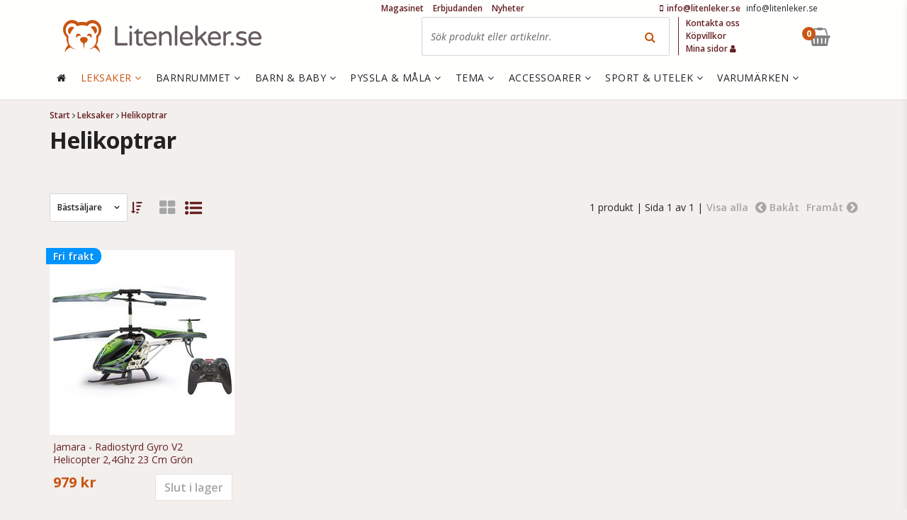

--- FILE ---
content_type: image/svg+xml
request_url: https://www.litenleker.se/themes/theme03/content/images/logotyp-symbol-primar.svg
body_size: 2642
content:
<?xml version="1.0" encoding="iso-8859-1"?>
<!-- Generator: Adobe Illustrator 15.0.2, SVG Export Plug-In . SVG Version: 6.00 Build 0)  -->
<!DOCTYPE svg PUBLIC "-//W3C//DTD SVG 1.1//EN" "http://www.w3.org/Graphics/SVG/1.1/DTD/svg11.dtd">
<svg version="1.1" id="Layer_1" xmlns="http://www.w3.org/2000/svg" xmlns:xlink="http://www.w3.org/1999/xlink" x="0px" y="0px"
	 width="596px" height="519px" viewBox="0 0 596 519" style="enable-background:new 0 0 596 519;"
	 xml:space="preserve">
<style type="text/css">
<![CDATA[
	.st0{fill:#CA5410;}
]]>
</style>
<path class="st0" d="M144.98,123.42c-29.25,3.76-49.73,32.62-45.66,64.32c2.34,18.24,12.51,34.19,27.13,43.27
	c0,0,8.81-26.85,25.28-52.63c16.48-25.79,34.76-41.25,34.76-41.25C175,126.58,160.01,121.5,144.98,123.42z"/>
<path class="st0" d="M476.52,223.35c14.63-9.09,24.79-25.04,27.13-43.28c4.09-31.69-16.39-60.56-45.66-64.31
	c-15.01-1.94-30.02,3.16-41.51,13.71c0,0,18.26,15.46,34.76,41.23C467.75,196.49,476.52,223.35,476.52,223.35z"/>
<path class="st0" d="M566.03,153.09c-0.57-8.81-1.95-17.58-4.17-26.19c-4.43-17.23-12.42-33.64-23.3-48.08
	c-10.89-14.41-24.83-26.84-41.14-35.67c-16.29-8.83-34.85-14-53.6-14.66c-1.42-0.04-1.82-0.14-4.04-0.09l-2.89,0.04
	c-1.64-0.01-4.34,0.16-6.94,0.37c-5.15,0.42-9.48,1.09-14.2,2.03c-9.22,1.88-18.22,4.84-26.74,8.75
	c-12.36,5.68-23.7,13.38-33.57,22.52l-3.54-0.96l-17.77-3.39l-17.96-2.04l-18.07-0.66l-18.08,0.77L262.07,58l-17.74,3.54l-3.31,0.92
	c-9.89-9.25-21.26-17.05-33.7-22.79c-17.17-7.95-36.22-11.93-55.3-11.26l-2.9,0.13l-3.81,0.31c-2.66,0.21-5.06,0.54-7.35,0.92
	c-4.68,0.68-9.29,1.73-13.84,2.99c-9.09,2.53-17.86,6.08-26.04,10.6c-16.39,8.98-30.43,21.56-41.28,36.2
	c-10.91,14.63-18.73,31.3-23.03,48.69c-2.15,8.7-3.45,17.58-3.94,26.46c-0.23,4.57-0.28,8.54-0.08,13.61l0.35,5.82l0.75,7.03
	c2.37,17.64,7.8,34.62,16.43,50.01c7.31,13.23,17.16,24.95,28.63,34.71c-0.15,2.67-0.27,5.34-0.25,8.03
	c0.07,5.31,0.02,11.34,0.38,16.25c0.29,5.25,0.81,10.95,1.41,16.19c0.67,5.36,1.5,10.69,2.49,16c3.78,19.34,10.48,38.5,21.31,55.62
	c-1.27,1.36-2.9,3-4.29,4.77c-1.55,1.95-3.3,4.15-5.22,6.54c-1.96,2.34-3.68,5.15-5.64,7.94c-1.88,2.88-4.1,5.7-5.89,8.96
	c-1.82,3.21-3.72,6.51-5.62,9.87c-2.01,3.25-3.62,6.83-5.19,10.39c-1.58,3.5-3.16,7.02-4.72,10.47c-1.59,3.36-2.48,7.08-3.68,10.41
	c-1.1,3.36-2.16,6.62-3.16,9.69c-1.12,3-1.63,6.06-2.19,8.81c-2.12,10.85-3.54,18.09-3.54,18.09s4.08-6.01,10.2-15.06
	c1.51-2.21,3.04-4.63,5.18-6.89c2.02-2.31,4.14-4.73,6.33-7.24c2.26-2.44,4.22-5.13,6.82-7.45c2.52-2.33,5.09-4.68,7.64-7.04
	c2.5-2.35,5.01-4.66,7.79-6.64c2.67-2.02,5.29-4.02,7.82-5.94c2.45-1.95,5.21-3.43,7.57-5.01c2.44-1.49,4.6-3.08,6.81-4.16
	c2.15-1.15,4.11-2.2,5.85-3.14c1.72-0.95,3-1.32,4.12-1.84c2.56-1.12,4.04-1.75,4.04-1.75s4.47,2.11,7.4,4.32
	c4.63,2.77,8.99,5.88,13.89,8.1c4.73,2.49,9.61,4.52,14.57,6.31c4.86,2,9.96,3.15,14.88,4.75c10.01,2.66,19.96,5.09,30.01,7.25
	c-9.42-4.11-18.86-8.09-28.13-12.34c-4.5-2.33-9.17-4.38-13.5-6.88c-4.41-2.37-8.66-4.92-12.63-7.8c-4.13-2.62-7.7-6.12-11.46-9.14
	c-3.5-3.58-6.94-6.45-10.39-10.45l-5.23-5.65l-1.29-1.4l-1.02-1.24l-2.21-2.7c-2.9-3.63-5.45-7.55-7.76-11.63
	c-9.2-16.38-13.61-35.41-15.69-54.53c-0.5-4.8-0.85-9.64-1.06-14.47c-0.16-4.95-0.22-9.48-0.13-14.44c0.05-5.33,0.6-9.51,0.93-14.43
	c0.4-4.73,1.32-9.48,1.92-14.18l0.97-7.47l-6.23-5.7c-19.75-18.1-31.83-44.09-33.41-70.43l-0.2-4.54l0.02-5.77
	c0.1-2.64,0.35-6.42,0.73-9.53c0.81-6.52,2.19-12.94,4.17-19.14c3.9-12.37,9.93-24.01,18.04-33.79
	c8.07-9.79,17.96-17.83,28.87-23.36c5.44-2.8,11.19-4.87,17.04-6.27c2.92-0.69,5.88-1.28,8.85-1.61c1.54-0.2,2.97-0.33,4.17-0.37
	l1.96-0.15l2.91-0.02c11.84-0.14,23.8,2.56,34.59,7.84c10.8,5.26,20.48,13.07,28.41,22.49l9.49,11.31l15.29-4.17l14-3.83l14.27-2.76
	l14.45-1.64l14.53-0.57l14.56,0.44l14.46,1.53l14.29,2.64l14.04,3.72l15.08,4.01l9.42-11.08c7.93-9.29,17.49-17.06,28.26-22.22
	c5.38-2.61,11-4.57,16.77-5.88c2.76-0.65,6.03-1.18,8.51-1.43c1.22-0.13,2.34-0.31,4.53-0.35l2.86-0.13c-0.29-0.03,1.21,0,1.72,0
	c23.87-0.19,47.33,11.83,63.42,31.26c8.09,9.65,14.22,21.11,18.25,33.36c2.02,6.12,3.45,12.47,4.32,18.93l0.51,4.46l0.35,5.71
	c0.03,2.49,0.1,6.35-0.12,9.46c-1.18,26.27-12.83,52.1-32.03,70.51l-6.01,5.77l1,7.3c0.64,4.67,1.51,8.98,2.02,13.97l0.62,7.74
	l0.33,3.85l0.12,3.29c0.31,9.99,0.25,19.83-0.53,29.52c-0.87,9.66-2.21,19.21-4.73,28.38c-2.48,9.2-6.04,18.06-10.81,26.26
	c-2.48,4.22-4.84,7.71-7.9,11.64l-4.78,5.67l-5.14,5.56c-3.32,3.87-6.88,7.31-10.46,10.77c-3.5,3.64-7.47,6.42-11.3,9.58
	c-4.1,2.69-8.15,5.58-12.7,7.76c-4.34,2.46-9.07,4.47-13.7,6.65l-28.59,12.1c10.15-2.16,20.22-4.48,30.35-6.95
	c5.05-1.44,10.18-2.54,15.16-4.53c5.09-1.61,9.92-4.05,14.85-6.38c4.58-2.75,9.52-5.33,13.74-8.59c1.85-1.33,3.66-2.67,5.48-4.03
	c0.51,0.15,1.37,0.47,2.93,1.29c2.56,1.15,6.27,3.25,10.79,5.92c2.32,1.22,4.61,2.93,7.13,4.63c2.49,1.74,5.31,3.44,7.91,5.53
	c2.63,2.12,5.35,4.3,8.1,6.54c2.9,2.18,5.55,4.63,8.09,7.24c2.63,2.6,5.26,5.17,7.85,7.71c2.82,2.52,4.61,5.32,6.91,7.92
	c2.23,2.7,4.35,5.31,6.38,7.77c2.18,2.41,3.82,5.13,5.33,7.62c6.12,9.89,10.19,16.47,10.19,16.47s-1.35-7.63-3.37-19.08
	c-0.46-2.86-0.99-5.94-2.15-9.18c-1.05-3.32-2.13-6.8-3.25-10.41c-1.26-3.57-2.22-7.7-3.92-11.19c-1.64-3.66-3.27-7.39-4.89-11.1
	c-1.59-3.8-3.36-7.53-5.43-10.98c-2-3.57-3.97-7.06-5.88-10.45c-1.94-3.41-4.19-6.43-6.15-9.48c-2.04-2.98-3.88-5.9-5.91-8.36
	c-3.36-4.42-6.28-8.01-8.82-10.84c11.96-17.55,19.17-38.07,22.51-58.48c1.77-10.81,2.69-21.62,3.19-32.29l0.16-4.46l0.03-3.88
	l0.08-7.75c-0.04-2.76-0.2-5.68-0.37-8.65c11.19-9.93,20.75-21.72,27.77-34.97c8.33-15.34,13.5-32.36,15.6-49.77
	c0.54-4.53,0.79-8.35,0.96-13.52l0.04-5.77L566.03,153.09z"/>
<path class="st0" d="M273.13,239.21c-7.39-16.59-26.85-24.06-43.45-16.65c-16.6,7.4-24.06,26.85-16.66,43.45
	c2.49,5.54,6.36,9.96,10.99,13.21c0.91-11.65,7.84-22.45,19.25-27.54c11.04-4.92,23.26-3.16,32.42,3.38
	C276.18,249.8,275.44,244.38,273.13,239.21z"/>
<path class="st0" d="M369.12,238.19c-2.64,5.47-3.56,11.27-3.05,16.9c9.49-6.8,22.23-8.42,33.47-2.95
	c10.85,5.29,17.39,15.77,18.26,27.01c4.33-3.03,8-7.07,10.48-12.16c7.96-16.33,1.17-36.01-15.17-43.98
	C396.78,215.07,377.08,221.86,369.12,238.19z"/>
<path class="st0" d="M322,267.15c-24.3-0.4-53.69,9.61-54.08,33.9c-0.35,20.84,20.72,45.34,42.05,52.18l11.27,79.94l11.3-80.06
	c21-6.81,41.69-30.22,42.03-50.58C375,278.24,346.27,267.55,322,267.15z"/>
</svg>


--- FILE ---
content_type: image/svg+xml
request_url: https://www.litenleker.se/themes/theme03/content/images/logotyp-symbol-orangebg.svg
body_size: 2675
content:
<?xml version="1.0" encoding="iso-8859-1"?>
<!-- Generator: Adobe Illustrator 15.0.2, SVG Export Plug-In . SVG Version: 6.00 Build 0)  -->
<!DOCTYPE svg PUBLIC "-//W3C//DTD SVG 1.1//EN" "http://www.w3.org/Graphics/SVG/1.1/DTD/svg11.dtd">
<svg version="1.1" id="Layer_1" xmlns="http://www.w3.org/2000/svg" xmlns:xlink="http://www.w3.org/1999/xlink" x="0px" y="0px"
	 width="595.95px" height="519.05px" viewBox="0 0 595.95 519.05" style="enable-background:new 0 0 595.95 519.05;"
	 xml:space="preserve">
<style type="text/css">
<![CDATA[
	.st0{fill:#662022;}
]]>
</style>
<path class="st0" d="M144.98,123.42c-29.25,3.76-49.74,32.62-45.66,64.32c2.34,18.24,12.51,34.19,27.13,43.27
	c0,0,8.81-26.85,25.28-52.63c16.48-25.79,34.76-41.25,34.76-41.25C175,126.58,160.02,121.5,144.98,123.42z"/>
<path class="st0" d="M476.53,223.35c14.63-9.09,24.79-25.04,27.13-43.28c4.09-31.69-16.4-60.56-45.66-64.31
	c-15.01-1.94-30.01,3.16-41.52,13.71c0,0,18.27,15.46,34.77,41.23C467.75,196.49,476.53,223.35,476.53,223.35z"/>
<path class="st0" d="M566.03,153.09c-0.57-8.81-1.95-17.58-4.17-26.19c-4.43-17.23-12.42-33.64-23.31-48.08
	c-10.87-14.41-24.83-26.84-41.13-35.67c-16.29-8.83-34.85-14-53.6-14.66c-1.42-0.04-1.82-0.14-4.05-0.09l-2.87,0.04
	c-1.64-0.01-4.34,0.16-6.94,0.37c-5.15,0.42-9.48,1.09-14.2,2.03c-9.22,1.88-18.22,4.84-26.74,8.75
	c-12.36,5.68-23.7,13.38-33.57,22.52l-3.54-0.96l-17.78-3.39l-17.96-2.04l-18.07-0.66l-18.07,0.77L262.07,58l-17.74,3.54l-3.31,0.92
	c-9.89-9.25-21.26-17.05-33.7-22.79c-17.17-7.95-36.23-11.93-55.29-11.26l-2.91,0.13l-3.8,0.31c-2.66,0.21-5.06,0.54-7.35,0.92
	c-4.68,0.68-9.29,1.73-13.84,2.99c-9.09,2.53-17.87,6.08-26.04,10.6c-16.4,8.98-30.44,21.56-41.28,36.2
	c-10.91,14.63-18.74,31.3-23.04,48.69c-2.15,8.7-3.45,17.58-3.93,26.46c-0.24,4.57-0.28,8.54-0.08,13.61l0.35,5.82l0.74,7.03
	c2.38,17.64,7.8,34.62,16.44,50.01c7.31,13.23,17.16,24.95,28.63,34.71c-0.16,2.67-0.28,5.34-0.25,8.03
	c0.07,5.31,0.01,11.34,0.38,16.25c0.29,5.25,0.8,10.95,1.41,16.19c0.66,5.36,1.5,10.69,2.49,16c3.77,19.34,10.48,38.5,21.31,55.62
	c-1.28,1.36-2.9,3-4.29,4.77c-1.56,1.95-3.31,4.15-5.22,6.54c-1.96,2.34-3.68,5.15-5.66,7.94c-1.88,2.88-4.08,5.7-5.89,8.96
	c-1.83,3.21-3.71,6.51-5.62,9.87c-2,3.25-3.61,6.83-5.18,10.39c-1.58,3.5-3.16,7.02-4.72,10.47c-1.59,3.36-2.48,7.08-3.69,10.41
	c-1.1,3.36-2.15,6.62-3.16,9.69c-1.11,3-1.62,6.06-2.18,8.81c-2.14,10.85-3.54,18.09-3.54,18.09s4.08-6.01,10.19-15.06
	c1.51-2.21,3.04-4.63,5.18-6.89c2.02-2.31,4.13-4.73,6.33-7.24c2.26-2.44,4.22-5.13,6.82-7.45c2.52-2.33,5.09-4.68,7.64-7.04
	c2.51-2.35,5-4.66,7.79-6.64c2.67-2.02,5.27-4.02,7.82-5.94c2.45-1.95,5.21-3.43,7.57-5.01c2.42-1.49,4.59-3.08,6.81-4.16
	c2.14-1.15,4.11-2.2,5.84-3.14c1.72-0.95,3.01-1.32,4.13-1.84c2.56-1.12,4.04-1.75,4.04-1.75s4.47,2.11,7.4,4.32
	c4.63,2.77,8.98,5.88,13.89,8.1c4.73,2.49,9.6,4.52,14.56,6.31c4.87,2,9.98,3.15,14.89,4.75c10.01,2.66,19.96,5.09,30.01,7.25
	c-9.43-4.11-18.86-8.09-28.13-12.34c-4.51-2.33-9.18-4.38-13.5-6.88c-4.41-2.37-8.66-4.92-12.63-7.8c-4.13-2.62-7.7-6.12-11.46-9.14
	c-3.5-3.58-6.95-6.45-10.39-10.45l-5.24-5.65l-1.29-1.4l-1-1.24l-2.22-2.7c-2.9-3.63-5.45-7.55-7.76-11.63
	c-9.2-16.38-13.61-35.41-15.69-54.53c-0.5-4.8-0.85-9.64-1.06-14.47c-0.16-4.95-0.22-9.48-0.13-14.44c0.04-5.33,0.6-9.51,0.93-14.43
	c0.4-4.73,1.32-9.48,1.92-14.18l0.96-7.47l-6.22-5.7c-19.75-18.1-31.83-44.09-33.41-70.43l-0.2-4.54l0.02-5.77
	c0.1-2.64,0.35-6.42,0.73-9.53c0.8-6.52,2.18-12.94,4.17-19.14c3.89-12.37,9.93-24.01,18.04-33.79
	c8.07-9.79,17.96-17.83,28.87-23.36c5.44-2.8,11.17-4.87,17.04-6.27c2.92-0.69,5.88-1.28,8.85-1.61c1.52-0.2,2.97-0.33,4.17-0.37
	l1.96-0.15l2.91-0.02c11.84-0.14,23.8,2.56,34.58,7.84c10.81,5.26,20.47,13.07,28.4,22.49l9.5,11.31l15.27-4.17l14.01-3.83
	l14.26-2.76l14.45-1.64l14.54-0.57l14.54,0.44l14.46,1.53l14.3,2.64l14.04,3.72l15.08,4.01l9.42-11.08
	c7.93-9.29,17.49-17.06,28.26-22.22c5.38-2.61,10.99-4.57,16.76-5.88c2.77-0.65,6.04-1.18,8.52-1.43c1.22-0.13,2.33-0.31,4.53-0.35
	l2.86-0.13c-0.29-0.03,1.21,0,1.72,0c23.87-0.19,47.33,11.83,63.42,31.26c8.09,9.65,14.22,21.11,18.25,33.36
	c2.01,6.12,3.45,12.47,4.31,18.93l0.52,4.46l0.33,5.71c0.04,2.49,0.12,6.35-0.1,9.46c-1.18,26.27-12.84,52.1-32.03,70.51l-6.01,5.77
	l1,7.3c0.64,4.67,1.51,8.98,2.02,13.97l0.62,7.74l0.32,3.85l0.13,3.29c0.31,9.99,0.25,19.83-0.54,29.52
	c-0.85,9.66-2.19,19.21-4.72,28.38c-2.48,9.2-6.04,18.06-10.81,26.26c-2.48,4.22-4.84,7.71-7.91,11.64l-4.78,5.67l-5.12,5.56
	c-3.33,3.87-6.89,7.31-10.46,10.77c-3.5,3.64-7.47,6.42-11.3,9.58c-4.11,2.69-8.15,5.58-12.7,7.76c-4.34,2.46-9.07,4.47-13.7,6.65
	l-28.6,12.1c10.15-2.16,20.23-4.48,30.35-6.95c5.04-1.44,10.18-2.54,15.16-4.53c5.09-1.61,9.92-4.05,14.83-6.38
	c4.59-2.75,9.54-5.33,13.75-8.59c1.85-1.33,3.66-2.67,5.48-4.03c0.51,0.15,1.36,0.47,2.93,1.29c2.56,1.15,6.27,3.25,10.79,5.92
	c2.32,1.22,4.61,2.93,7.13,4.63c2.49,1.74,5.31,3.44,7.91,5.53c2.63,2.12,5.35,4.3,8.11,6.54c2.9,2.18,5.55,4.63,8.09,7.24
	c2.63,2.6,5.26,5.17,7.85,7.71c2.8,2.52,4.61,5.32,6.92,7.92c2.22,2.7,4.35,5.31,6.38,7.77c2.18,2.41,3.82,5.13,5.33,7.62
	c6.12,9.89,10.19,16.47,10.19,16.47s-1.35-7.63-3.37-19.08c-0.46-2.86-0.99-5.94-2.15-9.18c-1.05-3.32-2.14-6.8-3.27-10.41
	c-1.25-3.57-2.21-7.7-3.93-11.19c-1.63-3.66-3.25-7.39-4.88-11.1c-1.6-3.8-3.36-7.53-5.43-10.98c-2.01-3.57-3.97-7.06-5.88-10.45
	c-1.94-3.41-4.19-6.43-6.17-9.48c-2.04-2.98-3.87-5.9-5.9-8.36c-3.37-4.42-6.28-8.01-8.82-10.84
	c11.96-17.55,19.16-38.07,22.51-58.48c1.77-10.81,2.68-21.62,3.17-32.29l0.17-4.46l0.04-3.88l0.07-7.75
	c-0.02-2.76-0.18-5.68-0.36-8.65c11.17-9.93,20.74-21.72,27.78-34.97c8.32-15.34,13.49-32.36,15.58-49.77
	c0.55-4.53,0.79-8.35,0.97-13.52l0.05-5.77L566.03,153.09z"/>
<path class="st0" d="M273.13,239.21c-7.4-16.59-26.85-24.06-43.45-16.65c-16.6,7.4-24.06,26.85-16.66,43.45
	c2.48,5.54,6.36,9.96,10.98,13.21c0.91-11.65,7.85-22.45,19.27-27.54c11.04-4.92,23.26-3.16,32.42,3.38
	C276.17,249.8,275.43,244.38,273.13,239.21z"/>
<path class="st0" d="M369.12,238.19c-2.64,5.47-3.57,11.27-3.06,16.9c9.5-6.8,22.25-8.42,33.48-2.95
	c10.85,5.29,17.38,15.77,18.26,27.01c4.33-3.03,8-7.07,10.48-12.16c7.97-16.33,1.17-36.01-15.17-43.98
	C396.78,215.07,377.08,221.86,369.12,238.19z"/>
<path class="st0" d="M321.99,267.15c-24.3-0.4-53.68,9.61-54.07,33.9c-0.36,20.84,20.72,45.34,42.04,52.18l11.28,79.94l11.29-80.06
	c21.01-6.81,41.7-30.22,42.04-50.58C374.99,278.24,346.28,267.55,321.99,267.15z"/>
</svg>
